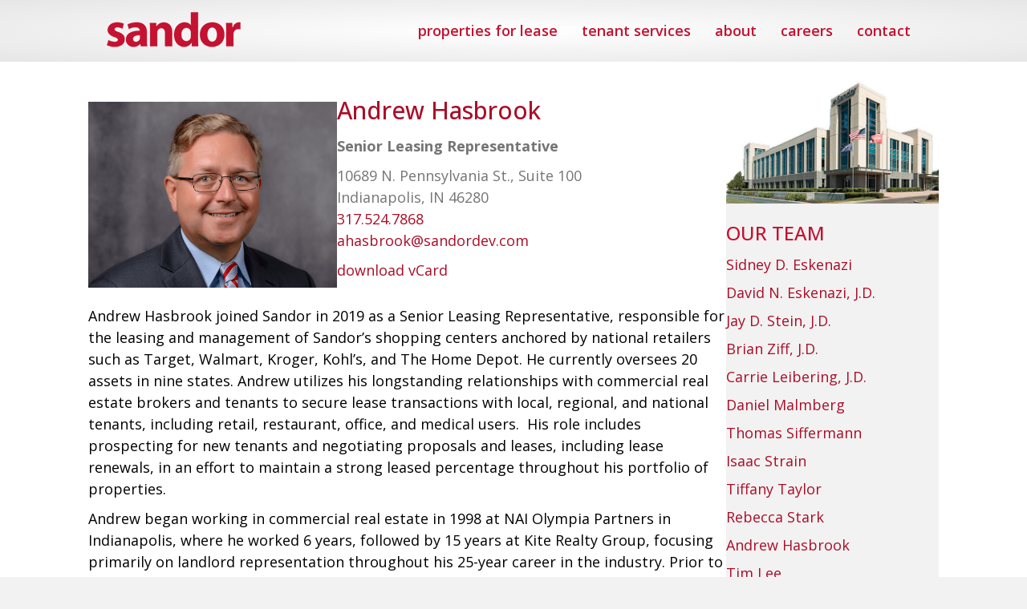

--- FILE ---
content_type: text/html; charset=UTF-8
request_url: https://sandordev.com/our-team/andrew-hasbrook/
body_size: 10748
content:
<!DOCTYPE html>
<html lang="en-US">
<head>
<meta charset="UTF-8" />
<script>
var gform;gform||(document.addEventListener("gform_main_scripts_loaded",function(){gform.scriptsLoaded=!0}),document.addEventListener("gform/theme/scripts_loaded",function(){gform.themeScriptsLoaded=!0}),window.addEventListener("DOMContentLoaded",function(){gform.domLoaded=!0}),gform={domLoaded:!1,scriptsLoaded:!1,themeScriptsLoaded:!1,isFormEditor:()=>"function"==typeof InitializeEditor,callIfLoaded:function(o){return!(!gform.domLoaded||!gform.scriptsLoaded||!gform.themeScriptsLoaded&&!gform.isFormEditor()||(gform.isFormEditor()&&console.warn("The use of gform.initializeOnLoaded() is deprecated in the form editor context and will be removed in Gravity Forms 3.1."),o(),0))},initializeOnLoaded:function(o){gform.callIfLoaded(o)||(document.addEventListener("gform_main_scripts_loaded",()=>{gform.scriptsLoaded=!0,gform.callIfLoaded(o)}),document.addEventListener("gform/theme/scripts_loaded",()=>{gform.themeScriptsLoaded=!0,gform.callIfLoaded(o)}),window.addEventListener("DOMContentLoaded",()=>{gform.domLoaded=!0,gform.callIfLoaded(o)}))},hooks:{action:{},filter:{}},addAction:function(o,r,e,t){gform.addHook("action",o,r,e,t)},addFilter:function(o,r,e,t){gform.addHook("filter",o,r,e,t)},doAction:function(o){gform.doHook("action",o,arguments)},applyFilters:function(o){return gform.doHook("filter",o,arguments)},removeAction:function(o,r){gform.removeHook("action",o,r)},removeFilter:function(o,r,e){gform.removeHook("filter",o,r,e)},addHook:function(o,r,e,t,n){null==gform.hooks[o][r]&&(gform.hooks[o][r]=[]);var d=gform.hooks[o][r];null==n&&(n=r+"_"+d.length),gform.hooks[o][r].push({tag:n,callable:e,priority:t=null==t?10:t})},doHook:function(r,o,e){var t;if(e=Array.prototype.slice.call(e,1),null!=gform.hooks[r][o]&&((o=gform.hooks[r][o]).sort(function(o,r){return o.priority-r.priority}),o.forEach(function(o){"function"!=typeof(t=o.callable)&&(t=window[t]),"action"==r?t.apply(null,e):e[0]=t.apply(null,e)})),"filter"==r)return e[0]},removeHook:function(o,r,t,n){var e;null!=gform.hooks[o][r]&&(e=(e=gform.hooks[o][r]).filter(function(o,r,e){return!!(null!=n&&n!=o.tag||null!=t&&t!=o.priority)}),gform.hooks[o][r]=e)}});
</script>

<meta name='viewport' content='width=device-width, initial-scale=1.0' />
<meta http-equiv='X-UA-Compatible' content='IE=edge' />
<link rel="profile" href="https://gmpg.org/xfn/11" />
<title>Andrew Hasbrook &#8211; Sandor</title>
<meta name='robots' content='max-image-preview:large' />
<link rel='dns-prefetch' href='//fonts.googleapis.com' />
<link href='https://fonts.gstatic.com' crossorigin rel='preconnect' />
<link rel="alternate" type="application/rss+xml" title="Sandor &raquo; Feed" href="https://sandordev.com/feed/" />
<link rel="alternate" title="oEmbed (JSON)" type="application/json+oembed" href="https://sandordev.com/wp-json/oembed/1.0/embed?url=https%3A%2F%2Fsandordev.com%2Four-team%2Fandrew-hasbrook%2F" />
<link rel="alternate" title="oEmbed (XML)" type="text/xml+oembed" href="https://sandordev.com/wp-json/oembed/1.0/embed?url=https%3A%2F%2Fsandordev.com%2Four-team%2Fandrew-hasbrook%2F&#038;format=xml" />
<style id='wp-img-auto-sizes-contain-inline-css'>
img:is([sizes=auto i],[sizes^="auto," i]){contain-intrinsic-size:3000px 1500px}
/*# sourceURL=wp-img-auto-sizes-contain-inline-css */
</style>
<style id='wp-emoji-styles-inline-css'>

	img.wp-smiley, img.emoji {
		display: inline !important;
		border: none !important;
		box-shadow: none !important;
		height: 1em !important;
		width: 1em !important;
		margin: 0 0.07em !important;
		vertical-align: -0.1em !important;
		background: none !important;
		padding: 0 !important;
	}
/*# sourceURL=wp-emoji-styles-inline-css */
</style>
<style id='wp-block-library-inline-css'>
:root{--wp-block-synced-color:#7a00df;--wp-block-synced-color--rgb:122,0,223;--wp-bound-block-color:var(--wp-block-synced-color);--wp-editor-canvas-background:#ddd;--wp-admin-theme-color:#007cba;--wp-admin-theme-color--rgb:0,124,186;--wp-admin-theme-color-darker-10:#006ba1;--wp-admin-theme-color-darker-10--rgb:0,107,160.5;--wp-admin-theme-color-darker-20:#005a87;--wp-admin-theme-color-darker-20--rgb:0,90,135;--wp-admin-border-width-focus:2px}@media (min-resolution:192dpi){:root{--wp-admin-border-width-focus:1.5px}}.wp-element-button{cursor:pointer}:root .has-very-light-gray-background-color{background-color:#eee}:root .has-very-dark-gray-background-color{background-color:#313131}:root .has-very-light-gray-color{color:#eee}:root .has-very-dark-gray-color{color:#313131}:root .has-vivid-green-cyan-to-vivid-cyan-blue-gradient-background{background:linear-gradient(135deg,#00d084,#0693e3)}:root .has-purple-crush-gradient-background{background:linear-gradient(135deg,#34e2e4,#4721fb 50%,#ab1dfe)}:root .has-hazy-dawn-gradient-background{background:linear-gradient(135deg,#faaca8,#dad0ec)}:root .has-subdued-olive-gradient-background{background:linear-gradient(135deg,#fafae1,#67a671)}:root .has-atomic-cream-gradient-background{background:linear-gradient(135deg,#fdd79a,#004a59)}:root .has-nightshade-gradient-background{background:linear-gradient(135deg,#330968,#31cdcf)}:root .has-midnight-gradient-background{background:linear-gradient(135deg,#020381,#2874fc)}:root{--wp--preset--font-size--normal:16px;--wp--preset--font-size--huge:42px}.has-regular-font-size{font-size:1em}.has-larger-font-size{font-size:2.625em}.has-normal-font-size{font-size:var(--wp--preset--font-size--normal)}.has-huge-font-size{font-size:var(--wp--preset--font-size--huge)}.has-text-align-center{text-align:center}.has-text-align-left{text-align:left}.has-text-align-right{text-align:right}.has-fit-text{white-space:nowrap!important}#end-resizable-editor-section{display:none}.aligncenter{clear:both}.items-justified-left{justify-content:flex-start}.items-justified-center{justify-content:center}.items-justified-right{justify-content:flex-end}.items-justified-space-between{justify-content:space-between}.screen-reader-text{border:0;clip-path:inset(50%);height:1px;margin:-1px;overflow:hidden;padding:0;position:absolute;width:1px;word-wrap:normal!important}.screen-reader-text:focus{background-color:#ddd;clip-path:none;color:#444;display:block;font-size:1em;height:auto;left:5px;line-height:normal;padding:15px 23px 14px;text-decoration:none;top:5px;width:auto;z-index:100000}html :where(.has-border-color){border-style:solid}html :where([style*=border-top-color]){border-top-style:solid}html :where([style*=border-right-color]){border-right-style:solid}html :where([style*=border-bottom-color]){border-bottom-style:solid}html :where([style*=border-left-color]){border-left-style:solid}html :where([style*=border-width]){border-style:solid}html :where([style*=border-top-width]){border-top-style:solid}html :where([style*=border-right-width]){border-right-style:solid}html :where([style*=border-bottom-width]){border-bottom-style:solid}html :where([style*=border-left-width]){border-left-style:solid}html :where(img[class*=wp-image-]){height:auto;max-width:100%}:where(figure){margin:0 0 1em}html :where(.is-position-sticky){--wp-admin--admin-bar--position-offset:var(--wp-admin--admin-bar--height,0px)}@media screen and (max-width:600px){html :where(.is-position-sticky){--wp-admin--admin-bar--position-offset:0px}}

/*# sourceURL=wp-block-library-inline-css */
</style><style id='global-styles-inline-css'>
:root{--wp--preset--aspect-ratio--square: 1;--wp--preset--aspect-ratio--4-3: 4/3;--wp--preset--aspect-ratio--3-4: 3/4;--wp--preset--aspect-ratio--3-2: 3/2;--wp--preset--aspect-ratio--2-3: 2/3;--wp--preset--aspect-ratio--16-9: 16/9;--wp--preset--aspect-ratio--9-16: 9/16;--wp--preset--color--black: #000000;--wp--preset--color--cyan-bluish-gray: #abb8c3;--wp--preset--color--white: #ffffff;--wp--preset--color--pale-pink: #f78da7;--wp--preset--color--vivid-red: #cf2e2e;--wp--preset--color--luminous-vivid-orange: #ff6900;--wp--preset--color--luminous-vivid-amber: #fcb900;--wp--preset--color--light-green-cyan: #7bdcb5;--wp--preset--color--vivid-green-cyan: #00d084;--wp--preset--color--pale-cyan-blue: #8ed1fc;--wp--preset--color--vivid-cyan-blue: #0693e3;--wp--preset--color--vivid-purple: #9b51e0;--wp--preset--color--fl-heading-text: #aa0e28;--wp--preset--color--fl-body-bg: #f2f2f2;--wp--preset--color--fl-body-text: #757575;--wp--preset--color--fl-accent: #aa0e28;--wp--preset--color--fl-accent-hover: #005288;--wp--preset--color--fl-topbar-bg: #a80d36;--wp--preset--color--fl-topbar-text: #ffffff;--wp--preset--color--fl-topbar-link: #eabe4d;--wp--preset--color--fl-topbar-hover: #ffffff;--wp--preset--color--fl-header-bg: #ffffff;--wp--preset--color--fl-header-text: #000000;--wp--preset--color--fl-header-link: #c41230;--wp--preset--color--fl-header-hover: #005288;--wp--preset--color--fl-nav-bg: #9b072f;--wp--preset--color--fl-nav-link: #ffffff;--wp--preset--color--fl-nav-hover: #005288;--wp--preset--color--fl-content-bg: #ffffff;--wp--preset--color--fl-footer-widgets-bg: #595959;--wp--preset--color--fl-footer-widgets-text: #ffffff;--wp--preset--color--fl-footer-widgets-link: #f4b850;--wp--preset--color--fl-footer-widgets-hover: #ffffff;--wp--preset--color--fl-footer-bg: #6d021e;--wp--preset--color--fl-footer-text: #ffffff;--wp--preset--color--fl-footer-link: #ffffff;--wp--preset--color--fl-footer-hover: #f4ad50;--wp--preset--gradient--vivid-cyan-blue-to-vivid-purple: linear-gradient(135deg,rgb(6,147,227) 0%,rgb(155,81,224) 100%);--wp--preset--gradient--light-green-cyan-to-vivid-green-cyan: linear-gradient(135deg,rgb(122,220,180) 0%,rgb(0,208,130) 100%);--wp--preset--gradient--luminous-vivid-amber-to-luminous-vivid-orange: linear-gradient(135deg,rgb(252,185,0) 0%,rgb(255,105,0) 100%);--wp--preset--gradient--luminous-vivid-orange-to-vivid-red: linear-gradient(135deg,rgb(255,105,0) 0%,rgb(207,46,46) 100%);--wp--preset--gradient--very-light-gray-to-cyan-bluish-gray: linear-gradient(135deg,rgb(238,238,238) 0%,rgb(169,184,195) 100%);--wp--preset--gradient--cool-to-warm-spectrum: linear-gradient(135deg,rgb(74,234,220) 0%,rgb(151,120,209) 20%,rgb(207,42,186) 40%,rgb(238,44,130) 60%,rgb(251,105,98) 80%,rgb(254,248,76) 100%);--wp--preset--gradient--blush-light-purple: linear-gradient(135deg,rgb(255,206,236) 0%,rgb(152,150,240) 100%);--wp--preset--gradient--blush-bordeaux: linear-gradient(135deg,rgb(254,205,165) 0%,rgb(254,45,45) 50%,rgb(107,0,62) 100%);--wp--preset--gradient--luminous-dusk: linear-gradient(135deg,rgb(255,203,112) 0%,rgb(199,81,192) 50%,rgb(65,88,208) 100%);--wp--preset--gradient--pale-ocean: linear-gradient(135deg,rgb(255,245,203) 0%,rgb(182,227,212) 50%,rgb(51,167,181) 100%);--wp--preset--gradient--electric-grass: linear-gradient(135deg,rgb(202,248,128) 0%,rgb(113,206,126) 100%);--wp--preset--gradient--midnight: linear-gradient(135deg,rgb(2,3,129) 0%,rgb(40,116,252) 100%);--wp--preset--font-size--small: 13px;--wp--preset--font-size--medium: 20px;--wp--preset--font-size--large: 36px;--wp--preset--font-size--x-large: 42px;--wp--preset--spacing--20: 0.44rem;--wp--preset--spacing--30: 0.67rem;--wp--preset--spacing--40: 1rem;--wp--preset--spacing--50: 1.5rem;--wp--preset--spacing--60: 2.25rem;--wp--preset--spacing--70: 3.38rem;--wp--preset--spacing--80: 5.06rem;--wp--preset--shadow--natural: 6px 6px 9px rgba(0, 0, 0, 0.2);--wp--preset--shadow--deep: 12px 12px 50px rgba(0, 0, 0, 0.4);--wp--preset--shadow--sharp: 6px 6px 0px rgba(0, 0, 0, 0.2);--wp--preset--shadow--outlined: 6px 6px 0px -3px rgb(255, 255, 255), 6px 6px rgb(0, 0, 0);--wp--preset--shadow--crisp: 6px 6px 0px rgb(0, 0, 0);}:where(.is-layout-flex){gap: 0.5em;}:where(.is-layout-grid){gap: 0.5em;}body .is-layout-flex{display: flex;}.is-layout-flex{flex-wrap: wrap;align-items: center;}.is-layout-flex > :is(*, div){margin: 0;}body .is-layout-grid{display: grid;}.is-layout-grid > :is(*, div){margin: 0;}:where(.wp-block-columns.is-layout-flex){gap: 2em;}:where(.wp-block-columns.is-layout-grid){gap: 2em;}:where(.wp-block-post-template.is-layout-flex){gap: 1.25em;}:where(.wp-block-post-template.is-layout-grid){gap: 1.25em;}.has-black-color{color: var(--wp--preset--color--black) !important;}.has-cyan-bluish-gray-color{color: var(--wp--preset--color--cyan-bluish-gray) !important;}.has-white-color{color: var(--wp--preset--color--white) !important;}.has-pale-pink-color{color: var(--wp--preset--color--pale-pink) !important;}.has-vivid-red-color{color: var(--wp--preset--color--vivid-red) !important;}.has-luminous-vivid-orange-color{color: var(--wp--preset--color--luminous-vivid-orange) !important;}.has-luminous-vivid-amber-color{color: var(--wp--preset--color--luminous-vivid-amber) !important;}.has-light-green-cyan-color{color: var(--wp--preset--color--light-green-cyan) !important;}.has-vivid-green-cyan-color{color: var(--wp--preset--color--vivid-green-cyan) !important;}.has-pale-cyan-blue-color{color: var(--wp--preset--color--pale-cyan-blue) !important;}.has-vivid-cyan-blue-color{color: var(--wp--preset--color--vivid-cyan-blue) !important;}.has-vivid-purple-color{color: var(--wp--preset--color--vivid-purple) !important;}.has-black-background-color{background-color: var(--wp--preset--color--black) !important;}.has-cyan-bluish-gray-background-color{background-color: var(--wp--preset--color--cyan-bluish-gray) !important;}.has-white-background-color{background-color: var(--wp--preset--color--white) !important;}.has-pale-pink-background-color{background-color: var(--wp--preset--color--pale-pink) !important;}.has-vivid-red-background-color{background-color: var(--wp--preset--color--vivid-red) !important;}.has-luminous-vivid-orange-background-color{background-color: var(--wp--preset--color--luminous-vivid-orange) !important;}.has-luminous-vivid-amber-background-color{background-color: var(--wp--preset--color--luminous-vivid-amber) !important;}.has-light-green-cyan-background-color{background-color: var(--wp--preset--color--light-green-cyan) !important;}.has-vivid-green-cyan-background-color{background-color: var(--wp--preset--color--vivid-green-cyan) !important;}.has-pale-cyan-blue-background-color{background-color: var(--wp--preset--color--pale-cyan-blue) !important;}.has-vivid-cyan-blue-background-color{background-color: var(--wp--preset--color--vivid-cyan-blue) !important;}.has-vivid-purple-background-color{background-color: var(--wp--preset--color--vivid-purple) !important;}.has-black-border-color{border-color: var(--wp--preset--color--black) !important;}.has-cyan-bluish-gray-border-color{border-color: var(--wp--preset--color--cyan-bluish-gray) !important;}.has-white-border-color{border-color: var(--wp--preset--color--white) !important;}.has-pale-pink-border-color{border-color: var(--wp--preset--color--pale-pink) !important;}.has-vivid-red-border-color{border-color: var(--wp--preset--color--vivid-red) !important;}.has-luminous-vivid-orange-border-color{border-color: var(--wp--preset--color--luminous-vivid-orange) !important;}.has-luminous-vivid-amber-border-color{border-color: var(--wp--preset--color--luminous-vivid-amber) !important;}.has-light-green-cyan-border-color{border-color: var(--wp--preset--color--light-green-cyan) !important;}.has-vivid-green-cyan-border-color{border-color: var(--wp--preset--color--vivid-green-cyan) !important;}.has-pale-cyan-blue-border-color{border-color: var(--wp--preset--color--pale-cyan-blue) !important;}.has-vivid-cyan-blue-border-color{border-color: var(--wp--preset--color--vivid-cyan-blue) !important;}.has-vivid-purple-border-color{border-color: var(--wp--preset--color--vivid-purple) !important;}.has-vivid-cyan-blue-to-vivid-purple-gradient-background{background: var(--wp--preset--gradient--vivid-cyan-blue-to-vivid-purple) !important;}.has-light-green-cyan-to-vivid-green-cyan-gradient-background{background: var(--wp--preset--gradient--light-green-cyan-to-vivid-green-cyan) !important;}.has-luminous-vivid-amber-to-luminous-vivid-orange-gradient-background{background: var(--wp--preset--gradient--luminous-vivid-amber-to-luminous-vivid-orange) !important;}.has-luminous-vivid-orange-to-vivid-red-gradient-background{background: var(--wp--preset--gradient--luminous-vivid-orange-to-vivid-red) !important;}.has-very-light-gray-to-cyan-bluish-gray-gradient-background{background: var(--wp--preset--gradient--very-light-gray-to-cyan-bluish-gray) !important;}.has-cool-to-warm-spectrum-gradient-background{background: var(--wp--preset--gradient--cool-to-warm-spectrum) !important;}.has-blush-light-purple-gradient-background{background: var(--wp--preset--gradient--blush-light-purple) !important;}.has-blush-bordeaux-gradient-background{background: var(--wp--preset--gradient--blush-bordeaux) !important;}.has-luminous-dusk-gradient-background{background: var(--wp--preset--gradient--luminous-dusk) !important;}.has-pale-ocean-gradient-background{background: var(--wp--preset--gradient--pale-ocean) !important;}.has-electric-grass-gradient-background{background: var(--wp--preset--gradient--electric-grass) !important;}.has-midnight-gradient-background{background: var(--wp--preset--gradient--midnight) !important;}.has-small-font-size{font-size: var(--wp--preset--font-size--small) !important;}.has-medium-font-size{font-size: var(--wp--preset--font-size--medium) !important;}.has-large-font-size{font-size: var(--wp--preset--font-size--large) !important;}.has-x-large-font-size{font-size: var(--wp--preset--font-size--x-large) !important;}
/*# sourceURL=global-styles-inline-css */
</style>

<style id='classic-theme-styles-inline-css'>
/*! This file is auto-generated */
.wp-block-button__link{color:#fff;background-color:#32373c;border-radius:9999px;box-shadow:none;text-decoration:none;padding:calc(.667em + 2px) calc(1.333em + 2px);font-size:1.125em}.wp-block-file__button{background:#32373c;color:#fff;text-decoration:none}
/*# sourceURL=/wp-includes/css/classic-themes.min.css */
</style>
<link rel='stylesheet' id='fl-builder-layout-572-css' href='https://sandordev.com/wp-content/uploads/bb-plugin/cache/572-layout.css?ver=ac601caaffab9004c973b2cd5e60286d' media='all' />
<link rel='stylesheet' id='jquery-magnificpopup-css' href='https://sandordev.com/wp-content/plugins/bb-plugin/css/jquery.magnificpopup.css?ver=2.10.0.5' media='all' />
<link rel='stylesheet' id='base-css' href='https://sandordev.com/wp-content/themes/bb-theme/css/base.min.css?ver=1.7.19.1' media='all' />
<link rel='stylesheet' id='fl-automator-skin-css' href='https://sandordev.com/wp-content/uploads/bb-theme/skin-69335583ba130.css?ver=1.7.19.1' media='all' />
<link rel='stylesheet' id='fl-child-theme-css' href='https://sandordev.com/wp-content/themes/bb-theme-child/style.css?ver=6.9' media='all' />
<link rel='stylesheet' id='pp-animate-css' href='https://sandordev.com/wp-content/plugins/bbpowerpack/assets/css/animate.min.css?ver=3.5.1' media='all' />
<link rel='stylesheet' id='fl-builder-google-fonts-7082c80469b73c87dc816fa3b8fe4194-css' href='//fonts.googleapis.com/css?family=Open+Sans%3A500%2C700%2C400%2C300%2C600&#038;ver=6.9' media='all' />
<script src="https://sandordev.com/wp-includes/js/jquery/jquery.min.js?ver=3.7.1" id="jquery-core-js"></script>
<script src="https://sandordev.com/wp-includes/js/jquery/jquery-migrate.min.js?ver=3.4.1" id="jquery-migrate-js"></script>
<link rel="https://api.w.org/" href="https://sandordev.com/wp-json/" /><link rel="alternate" title="JSON" type="application/json" href="https://sandordev.com/wp-json/wp/v2/pages/572" /><link rel="EditURI" type="application/rsd+xml" title="RSD" href="https://sandordev.com/xmlrpc.php?rsd" />
<meta name="generator" content="WordPress 6.9" />
<link rel="canonical" href="https://sandordev.com/our-team/andrew-hasbrook/" />
<link rel='shortlink' href='https://sandordev.com/?p=572' />
		<script>
			var bb_powerpack = {
				version: '2.40.10',
				getAjaxUrl: function() { return atob( 'aHR0cHM6Ly9zYW5kb3JkZXYuY29tL3dwLWFkbWluL2FkbWluLWFqYXgucGhw' ); },
				callback: function() {},
				mapMarkerData: {},
				post_id: '572',
				search_term: '',
				current_page: 'https://sandordev.com/our-team/andrew-hasbrook/',
				conditionals: {
					is_front_page: false,
					is_home: false,
					is_archive: false,
					current_post_type: '',
					is_tax: false,
										is_author: false,
					current_author: false,
					is_search: false,
									}
			};
		</script>
				<script>
			window.waypoint = {"google":{"api_key":"AIzaSyDiKY3tDDtUZ0IH0S_P3i1YJvGjuHqalPY"},"map_defaults":{"height":"400","style":"[]","desktop":{"lat":"37.0902","lng":"-95.7129","zoom":"4"},"mobile":{"lat":"37.0902","lng":"-95.7129","zoom":"3"}}};
		</script>
				<script>
			window.waypoint_location_list = [];
		</script>
		<link rel="icon" href="https://sandordev.com/wp-content/uploads/2022/06/cropped-Flavicons-sandor-01-150x150.jpg" sizes="32x32" />
<link rel="icon" href="https://sandordev.com/wp-content/uploads/2022/06/cropped-Flavicons-sandor-01-300x300.jpg" sizes="192x192" />
<link rel="apple-touch-icon" href="https://sandordev.com/wp-content/uploads/2022/06/cropped-Flavicons-sandor-01-300x300.jpg" />
<meta name="msapplication-TileImage" content="https://sandordev.com/wp-content/uploads/2022/06/cropped-Flavicons-sandor-01-300x300.jpg" />
		<style id="wp-custom-css">
			/*Removes Top Bar (section) padding and sets to 100% width (within the site's container)*/
.fl-page-bar-container
{
padding: 0px;
}
.fl-page-bar-text
{
width: 100%;
padding: 15px;
}
/*Removes border bottom lines - not mentioned in the video above*/
.fl-page-bar
{
border-bottom: 0 transparent;
}
.fl-page-header .fl-page-header-wrap
{
border-bottom: 0 solid transparent;
}

.single-properties .fl-post-meta.fl-post-meta-top{display: none;}


/* Properties */
.property-tabs .pp-tabs-labels {
	float:left;
}
.unit-col-label {
font-size:15px;	
}
		</style>
		</head>
<body class="wp-singular page-template-default page page-id-572 page-child parent-pageid-75 wp-theme-bb-theme wp-child-theme-bb-theme-child fl-builder fl-builder-2-10-0-5 fl-themer-1-5-2-1 fl-theme-1-7-19-1 fl-no-js fl-framework-base fl-preset-default fl-full-width" itemscope="itemscope" itemtype="https://schema.org/WebPage">
<a aria-label="Skip to content" class="fl-screen-reader-text" href="#fl-main-content">Skip to content</a><div class="fl-page">
	<header class="fl-page-header fl-page-header-fixed fl-page-nav-right fl-page-nav-toggle-button fl-page-nav-toggle-visible-mobile"  role="banner">
	<div class="fl-page-header-wrap">
		<div class="fl-page-header-container container">
			<div class="fl-page-header-row row">
				<div class="col-sm-12 col-md-3 fl-page-logo-wrap">
					<div class="fl-page-header-logo">
						<a href="https://sandordev.com/"><img class="fl-logo-img" loading="false" data-no-lazy="1"   itemscope itemtype="https://schema.org/ImageObject" src="https://sandordev.com/wp-content/uploads/2023/02/Sandor-Logo-v3.png" data-retina="" title="" width="173" data-width="173" height="48" data-height="48" alt="Sandor" /><meta itemprop="name" content="Sandor" /></a>
					</div>
				</div>
				<div class="col-sm-12 col-md-9 fl-page-fixed-nav-wrap">
					<div class="fl-page-nav-wrap">
						<nav class="fl-page-nav fl-nav navbar navbar-default navbar-expand-md" aria-label="Header Menu" role="navigation">
							<button type="button" class="navbar-toggle navbar-toggler" data-toggle="collapse" data-target=".fl-page-nav-collapse">
								<span>Menu</span>
							</button>
							<div class="fl-page-nav-collapse collapse navbar-collapse">
								<ul id="menu-main-menu" class="nav navbar-nav navbar-right menu fl-theme-menu"><li id="menu-item-3590" class="menu-item menu-item-type-post_type_archive menu-item-object-property menu-item-3590 nav-item"><a href="https://sandordev.com/properties/" class="nav-link">properties for lease</a></li>
<li id="menu-item-299" class="menu-item menu-item-type-post_type menu-item-object-page menu-item-299 nav-item"><a href="https://sandordev.com/tenant-services/" class="nav-link">tenant services</a></li>
<li id="menu-item-304" class="menu-item menu-item-type-post_type menu-item-object-page menu-item-has-children menu-item-304 nav-item"><a href="https://sandordev.com/about/" class="nav-link">about</a><div class="fl-submenu-icon-wrap"><span class="fl-submenu-toggle-icon"></span></div>
<ul class="sub-menu">
	<li id="menu-item-305" class="menu-item menu-item-type-post_type menu-item-object-page menu-item-305 nav-item"><a href="https://sandordev.com/about/" class="nav-link">our company</a></li>
	<li id="menu-item-303" class="menu-item menu-item-type-post_type menu-item-object-page current-page-ancestor menu-item-303 nav-item"><a href="https://sandordev.com/our-team/" class="nav-link">our team</a></li>
</ul>
</li>
<li id="menu-item-301" class="menu-item menu-item-type-post_type menu-item-object-page menu-item-301 nav-item"><a href="https://sandordev.com/careers/" class="nav-link">careers</a></li>
<li id="menu-item-300" class="menu-item menu-item-type-post_type menu-item-object-page menu-item-300 nav-item"><a href="https://sandordev.com/contact/" class="nav-link">contact</a></li>
</ul>							</div>
						</nav>
					</div>
				</div>
			</div>
		</div>
	</div>
</header><!-- .fl-page-header-fixed -->
<header class="fl-page-header fl-page-header-primary fl-page-nav-right fl-page-nav-toggle-button fl-page-nav-toggle-visible-mobile" itemscope="itemscope" itemtype="https://schema.org/WPHeader"  role="banner">
	<div class="fl-page-header-wrap">
		<div class="fl-page-header-container container">
			<div class="fl-page-header-row row">
				<div class="col-sm-12 col-md-4 fl-page-header-logo-col">
					<div class="fl-page-header-logo" itemscope="itemscope" itemtype="https://schema.org/Organization">
						<a href="https://sandordev.com/" itemprop="url"><img class="fl-logo-img" loading="false" data-no-lazy="1"   itemscope itemtype="https://schema.org/ImageObject" src="https://sandordev.com/wp-content/uploads/2023/02/Sandor-Logo-v3.png" data-retina="" title="" width="173" data-width="173" height="48" data-height="48" alt="Sandor" /><meta itemprop="name" content="Sandor" /></a>
											</div>
				</div>
				<div class="col-sm-12 col-md-8 fl-page-nav-col">
					<div class="fl-page-nav-wrap">
						<nav class="fl-page-nav fl-nav navbar navbar-default navbar-expand-md" aria-label="Header Menu" itemscope="itemscope" itemtype="https://schema.org/SiteNavigationElement" role="navigation">
							<button type="button" class="navbar-toggle navbar-toggler" data-toggle="collapse" data-target=".fl-page-nav-collapse">
								<span>Menu</span>
							</button>
							<div class="fl-page-nav-collapse collapse navbar-collapse">
								<ul id="menu-main-menu-1" class="nav navbar-nav navbar-right menu fl-theme-menu"><li class="menu-item menu-item-type-post_type_archive menu-item-object-property menu-item-3590 nav-item"><a href="https://sandordev.com/properties/" class="nav-link">properties for lease</a></li>
<li class="menu-item menu-item-type-post_type menu-item-object-page menu-item-299 nav-item"><a href="https://sandordev.com/tenant-services/" class="nav-link">tenant services</a></li>
<li class="menu-item menu-item-type-post_type menu-item-object-page menu-item-has-children menu-item-304 nav-item"><a href="https://sandordev.com/about/" class="nav-link">about</a><div class="fl-submenu-icon-wrap"><span class="fl-submenu-toggle-icon"></span></div>
<ul class="sub-menu">
	<li class="menu-item menu-item-type-post_type menu-item-object-page menu-item-305 nav-item"><a href="https://sandordev.com/about/" class="nav-link">our company</a></li>
	<li class="menu-item menu-item-type-post_type menu-item-object-page current-page-ancestor menu-item-303 nav-item"><a href="https://sandordev.com/our-team/" class="nav-link">our team</a></li>
</ul>
</li>
<li class="menu-item menu-item-type-post_type menu-item-object-page menu-item-301 nav-item"><a href="https://sandordev.com/careers/" class="nav-link">careers</a></li>
<li class="menu-item menu-item-type-post_type menu-item-object-page menu-item-300 nav-item"><a href="https://sandordev.com/contact/" class="nav-link">contact</a></li>
</ul>							</div>
						</nav>
					</div>
				</div>
			</div>
		</div>
	</div>
</header><!-- .fl-page-header -->
	<div id="fl-main-content" class="fl-page-content" itemprop="mainContentOfPage" role="main">

		
<div class="fl-content-full container">
	<div class="row">
		<div class="fl-content col-md-12">
			<article class="fl-post post-572 page type-page status-publish hentry" id="fl-post-572" itemscope="itemscope" itemtype="https://schema.org/CreativeWork">

			<div class="fl-post-content clearfix" itemprop="text">
		<div class="fl-builder-content fl-builder-content-572 fl-builder-content-primary fl-builder-global-templates-locked" data-post-id="572"><div class="fl-row fl-row-fixed-width fl-row-bg-none fl-node-wsomn1gzax38 fl-row-default-height fl-row-align-center" data-node="wsomn1gzax38">
	<div class="fl-row-content-wrap">
		<div class="uabb-row-separator uabb-top-row-separator" >
</div>
						<div class="fl-row-content fl-row-fixed-width fl-node-content">
		
<div class="fl-col-group fl-node-5m61qkj087ub fl-col-group-equal-height fl-col-group-align-top fl-col-group-custom-width" data-node="5m61qkj087ub">
			<div class="fl-col fl-node-8ifdgkqlu7t5 fl-col-bg-color fl-col-has-cols" data-node="8ifdgkqlu7t5">
	<div class="fl-col-content fl-node-content">
<div class="fl-col-group fl-node-pkae2m4lxotb fl-col-group-nested" data-node="pkae2m4lxotb">
			<div class="fl-col fl-node-kxq1g48rdvnb fl-col-bg-color fl-col-small" data-node="kxq1g48rdvnb">
	<div class="fl-col-content fl-node-content"><div class="fl-module fl-module-photo fl-node-kruaftjzm9wv" data-node="kruaftjzm9wv">
	<div class="fl-module-content fl-node-content">
		<div role="figure" class="fl-photo fl-photo-align-center" itemscope itemtype="https://schema.org/ImageObject">
	<div class="fl-photo-content fl-photo-img-png">
				<img fetchpriority="high" decoding="async" width="1067" height="800" class="fl-photo-img wp-image-1062" src="https://sandordev.com/dev/wp-content/uploads/2022/10/Hasbrook.png" alt="photo of Andrew Hasbrook" title="Andrew Hasbrook"  itemprop="image" srcset="https://sandordev.com/wp-content/uploads/2022/10/Hasbrook.png 1067w, https://sandordev.com/wp-content/uploads/2022/10/Hasbrook-300x225.png 300w, https://sandordev.com/wp-content/uploads/2022/10/Hasbrook-1024x768.png 1024w, https://sandordev.com/wp-content/uploads/2022/10/Hasbrook-768x576.png 768w" sizes="(max-width: 1067px) 100vw, 1067px" />
					</div>
	</div>
	</div>
</div>
</div>
</div>
			<div class="fl-col fl-node-9xza5ej3y46d fl-col-bg-color" data-node="9xza5ej3y46d">
	<div class="fl-col-content fl-node-content"><div class="fl-module fl-module-rich-text fl-node-ixju5to0l28g" data-node="ixju5to0l28g">
	<div class="fl-module-content fl-node-content">
		<div class="fl-rich-text">
	<h2 class="uabb-slide-face-text-title">Andrew Hasbrook</h2>
<p><strong>Senior Leasing Representative</strong></p>
<div class="uabb-slide-down-box-section-content uabb-text-editor">
<p>10689 N. Pennsylvania St., Suite 100<br />
Indianapolis, IN 46280<br />
<a href="tel:3175247868">317.524.7868</a><br />
<a href="mailto:ahasbrook@sandordev.com">ahasbrook@sandordev.com</a></p>
<p><a href="https://sandordev.com/wp-content/uploads/2022/10/Andrew-Hasbrook.vcf">download vCard</a></p>
</div>
</div>
	</div>
</div>
</div>
</div>
	</div>
<div class="fl-module fl-module-rich-text fl-node-ap1zhd5e7bkt" data-node="ap1zhd5e7bkt">
	<div class="fl-module-content fl-node-content">
		<div class="fl-rich-text">
	<p><span style="color: black; background: white;">Andrew Hasbrook joined Sandor in 2019 as a Senior Leasing Representative, responsible for the leasing and management of Sandor’s shopping centers anchored by national retailers such as Target, Walmart, Kroger, Kohl’s, and The Home Depot. He currently oversees 20 assets in nine states. </span><span style="color: black; background: white;">Andrew utilizes his longstanding relationships with commercial real estate brokers and tenants to secure lease transactions with local, regional, and national tenants, including retail, restaurant, office, and medical users.  His role includes prospecting for new tenants and negotiating proposals and leases, including lease renewals, in an effort to maintain a strong leased percentage throughout his portfolio of properties.</span></p>
<p style="margin: 0in; background: white; vertical-align: baseline;"><span style="color: black; background: white;">Andrew began working in commercial real estate in 1998 at NAI Olympia Partners in Indianapolis, where he worked 6 years, followed by 15 years at Kite Realty Group, focusing primarily on landlord representation throughout his 25-year career in the industry. Prior to his real estate career, Andrew spent two years in medical sales after graduating from Xavier University in Cincinnati, Ohio, where he received a degree in Business and Communications. He is an active member of the International Council of Shopping Centers and the Xavier University Alumni Association and resides in Indianapolis with his family.</span></p>
</div>
	</div>
</div>
<div class="fl-module fl-module-separator fl-node-dne2hwlq97sa" data-node="dne2hwlq97sa">
	<div class="fl-module-content fl-node-content">
		<div class="fl-separator"></div>
	</div>
</div>
</div>
</div>
			<div class="fl-col fl-node-yt4qjd1bmifz fl-col-bg-color fl-col-small fl-col-small-custom-width" data-node="yt4qjd1bmifz">
	<div class="fl-col-content fl-node-content"><div class="fl-module fl-module-photo fl-node-qhnwmsa3xbv7" data-node="qhnwmsa3xbv7">
	<div class="fl-module-content fl-node-content">
		<div role="figure" class="fl-photo fl-photo-align-center" itemscope itemtype="https://schema.org/ImageObject">
	<div class="fl-photo-content fl-photo-img-jpg">
				<img decoding="async" width="558" height="331" class="fl-photo-img wp-image-338" src="https://sandordev.com/dev/wp-content/uploads/2022/04/sandor-Home.jpg" alt="Sandor Home Office" title="Sandor Home Office"  itemprop="image" srcset="https://sandordev.com/wp-content/uploads/2022/04/sandor-Home.jpg 558w, https://sandordev.com/wp-content/uploads/2022/04/sandor-Home-300x178.jpg 300w" sizes="(max-width: 558px) 100vw, 558px" />
					</div>
	</div>
	</div>
</div>
<div class="fl-module fl-module-rich-text fl-node-10fkz75bvpst" data-node="10fkz75bvpst">
	<div class="fl-module-content fl-node-content">
		<div class="fl-rich-text">
	<h3><a href="https://sandordev.com/dev/our-team/">OUR TEAM</a></h3>
</div>
	</div>
</div>
<div class="fl-module fl-module-widget fl-node-mq2byx5kfh4u" data-node="mq2byx5kfh4u">
	<div class="fl-module-content fl-node-content">
		<div class="fl-widget">
<div class="widget widget_nav_menu"><div class="menu-team-menu-container"><ul id="menu-team-menu" class="menu"><li id="menu-item-821" class="menu-item menu-item-type-post_type menu-item-object-page menu-item-821"><a href="https://sandordev.com/our-team/sidney-d-eskenazi/">Sidney D. Eskenazi</a></li>
<li id="menu-item-817" class="menu-item menu-item-type-post_type menu-item-object-page menu-item-817"><a href="https://sandordev.com/our-team/david-n-eskenazi/">David N. Eskenazi, J.D.</a></li>
<li id="menu-item-823" class="menu-item menu-item-type-post_type menu-item-object-page menu-item-823"><a href="https://sandordev.com/our-team/jay-d-stein/">Jay D. Stein, J.D.</a></li>
<li id="menu-item-822" class="menu-item menu-item-type-post_type menu-item-object-page menu-item-822"><a href="https://sandordev.com/our-team/brian-ziff/">Brian Ziff, J.D.</a></li>
<li id="menu-item-819" class="menu-item menu-item-type-post_type menu-item-object-page menu-item-819"><a href="https://sandordev.com/our-team/carrie-leibering/">Carrie Leibering, J.D.</a></li>
<li id="menu-item-818" class="menu-item menu-item-type-post_type menu-item-object-page menu-item-818"><a href="https://sandordev.com/our-team/daniel-malmberg/">Daniel Malmberg</a></li>
<li id="menu-item-820" class="menu-item menu-item-type-post_type menu-item-object-page menu-item-820"><a href="https://sandordev.com/our-team/thomas-siffermann/">Thomas Siffermann</a></li>
<li id="menu-item-814" class="menu-item menu-item-type-post_type menu-item-object-page menu-item-814"><a href="https://sandordev.com/our-team/isaac-strain/">Isaac Strain</a></li>
<li id="menu-item-815" class="menu-item menu-item-type-post_type menu-item-object-page menu-item-815"><a href="https://sandordev.com/our-team/tiffany-taylor/">Tiffany Taylor</a></li>
<li id="menu-item-4465" class="menu-item menu-item-type-post_type menu-item-object-page menu-item-4465"><a href="https://sandordev.com/our-team/rebecca-stark/">Rebecca Stark</a></li>
<li id="menu-item-810" class="menu-item menu-item-type-post_type menu-item-object-page current-menu-item page_item page-item-572 current_page_item menu-item-810"><a href="https://sandordev.com/our-team/andrew-hasbrook/" aria-current="page">Andrew Hasbrook</a></li>
<li id="menu-item-811" class="menu-item menu-item-type-post_type menu-item-object-page menu-item-811"><a href="https://sandordev.com/our-team/tim-lee/">Tim Lee</a></li>
<li id="menu-item-809" class="menu-item menu-item-type-post_type menu-item-object-page menu-item-809"><a href="https://sandordev.com/our-team/hillery-platt/">Hillery Platt</a></li>
<li id="menu-item-808" class="menu-item menu-item-type-post_type menu-item-object-page menu-item-808"><a href="https://sandordev.com/our-team/josh-line/">Josh Line</a></li>
<li id="menu-item-1234" class="menu-item menu-item-type-post_type menu-item-object-page menu-item-1234"><a href="https://sandordev.com/our-team/rianna-klingler/">Rianna Klingler</a></li>
</ul></div></div></div>
	</div>
</div>
</div>
</div>
	</div>
		</div>
	</div>
</div>
</div><div class="uabb-js-breakpoint" style="display: none;"></div>	</div><!-- .fl-post-content -->
	
</article>

<!-- .fl-post -->
		</div>
	</div>
</div>


	</div><!-- .fl-page-content -->
		<footer class="fl-page-footer-wrap" itemscope="itemscope" itemtype="https://schema.org/WPFooter"  role="contentinfo">
		<div class="fl-page-footer">
	<div class="fl-page-footer-container container">
		<div class="fl-page-footer-row row">
			<div class="col-sm-6 col-md-6 text-left clearfix"><div class="fl-page-footer-text fl-page-footer-text-1">© 2026 sandor all rights reserved</div></div>			<div class="col-sm-6 col-md-6 text-right clearfix"><div class="fl-page-footer-text fl-page-footer-text-2"><a href="https://ewingworks.com/" target="_blank"> Web Design & Powered by EwingWorks</a></div></div>		</div>
	</div>
</div><!-- .fl-page-footer -->
	</footer>
		</div><!-- .fl-page -->
<script type="speculationrules">
{"prefetch":[{"source":"document","where":{"and":[{"href_matches":"/*"},{"not":{"href_matches":["/wp-*.php","/wp-admin/*","/wp-content/uploads/*","/wp-content/*","/wp-content/plugins/*","/wp-content/themes/bb-theme-child/*","/wp-content/themes/bb-theme/*","/*\\?(.+)"]}},{"not":{"selector_matches":"a[rel~=\"nofollow\"]"}},{"not":{"selector_matches":".no-prefetch, .no-prefetch a"}}]},"eagerness":"conservative"}]}
</script>
<script src="https://sandordev.com/wp-content/uploads/bb-plugin/cache/572-layout.js?ver=659969d771959e09cce9353cca5f6a28" id="fl-builder-layout-572-js"></script>
<script src="https://sandordev.com/wp-content/plugins/bb-plugin/js/libs/jquery.ba-throttle-debounce.min.js?ver=2.10.0.5" id="jquery-throttle-js"></script>
<script src="https://sandordev.com/wp-content/plugins/bb-plugin/js/libs/jquery.magnificpopup.js?ver=2.10.0.5" id="jquery-magnificpopup-js"></script>
<script id="fl-automator-js-extra">
var themeopts = {"medium_breakpoint":"992","mobile_breakpoint":"768","lightbox":"enabled","scrollTopPosition":"800"};
//# sourceURL=fl-automator-js-extra
</script>
<script src="https://sandordev.com/wp-content/themes/bb-theme/js/theme.js?ver=1.7.19.1" id="fl-automator-js"></script>
<script id="wp-emoji-settings" type="application/json">
{"baseUrl":"https://s.w.org/images/core/emoji/17.0.2/72x72/","ext":".png","svgUrl":"https://s.w.org/images/core/emoji/17.0.2/svg/","svgExt":".svg","source":{"concatemoji":"https://sandordev.com/wp-includes/js/wp-emoji-release.min.js?ver=6.9"}}
</script>
<script type="module">
/*! This file is auto-generated */
const a=JSON.parse(document.getElementById("wp-emoji-settings").textContent),o=(window._wpemojiSettings=a,"wpEmojiSettingsSupports"),s=["flag","emoji"];function i(e){try{var t={supportTests:e,timestamp:(new Date).valueOf()};sessionStorage.setItem(o,JSON.stringify(t))}catch(e){}}function c(e,t,n){e.clearRect(0,0,e.canvas.width,e.canvas.height),e.fillText(t,0,0);t=new Uint32Array(e.getImageData(0,0,e.canvas.width,e.canvas.height).data);e.clearRect(0,0,e.canvas.width,e.canvas.height),e.fillText(n,0,0);const a=new Uint32Array(e.getImageData(0,0,e.canvas.width,e.canvas.height).data);return t.every((e,t)=>e===a[t])}function p(e,t){e.clearRect(0,0,e.canvas.width,e.canvas.height),e.fillText(t,0,0);var n=e.getImageData(16,16,1,1);for(let e=0;e<n.data.length;e++)if(0!==n.data[e])return!1;return!0}function u(e,t,n,a){switch(t){case"flag":return n(e,"\ud83c\udff3\ufe0f\u200d\u26a7\ufe0f","\ud83c\udff3\ufe0f\u200b\u26a7\ufe0f")?!1:!n(e,"\ud83c\udde8\ud83c\uddf6","\ud83c\udde8\u200b\ud83c\uddf6")&&!n(e,"\ud83c\udff4\udb40\udc67\udb40\udc62\udb40\udc65\udb40\udc6e\udb40\udc67\udb40\udc7f","\ud83c\udff4\u200b\udb40\udc67\u200b\udb40\udc62\u200b\udb40\udc65\u200b\udb40\udc6e\u200b\udb40\udc67\u200b\udb40\udc7f");case"emoji":return!a(e,"\ud83e\u1fac8")}return!1}function f(e,t,n,a){let r;const o=(r="undefined"!=typeof WorkerGlobalScope&&self instanceof WorkerGlobalScope?new OffscreenCanvas(300,150):document.createElement("canvas")).getContext("2d",{willReadFrequently:!0}),s=(o.textBaseline="top",o.font="600 32px Arial",{});return e.forEach(e=>{s[e]=t(o,e,n,a)}),s}function r(e){var t=document.createElement("script");t.src=e,t.defer=!0,document.head.appendChild(t)}a.supports={everything:!0,everythingExceptFlag:!0},new Promise(t=>{let n=function(){try{var e=JSON.parse(sessionStorage.getItem(o));if("object"==typeof e&&"number"==typeof e.timestamp&&(new Date).valueOf()<e.timestamp+604800&&"object"==typeof e.supportTests)return e.supportTests}catch(e){}return null}();if(!n){if("undefined"!=typeof Worker&&"undefined"!=typeof OffscreenCanvas&&"undefined"!=typeof URL&&URL.createObjectURL&&"undefined"!=typeof Blob)try{var e="postMessage("+f.toString()+"("+[JSON.stringify(s),u.toString(),c.toString(),p.toString()].join(",")+"));",a=new Blob([e],{type:"text/javascript"});const r=new Worker(URL.createObjectURL(a),{name:"wpTestEmojiSupports"});return void(r.onmessage=e=>{i(n=e.data),r.terminate(),t(n)})}catch(e){}i(n=f(s,u,c,p))}t(n)}).then(e=>{for(const n in e)a.supports[n]=e[n],a.supports.everything=a.supports.everything&&a.supports[n],"flag"!==n&&(a.supports.everythingExceptFlag=a.supports.everythingExceptFlag&&a.supports[n]);var t;a.supports.everythingExceptFlag=a.supports.everythingExceptFlag&&!a.supports.flag,a.supports.everything||((t=a.source||{}).concatemoji?r(t.concatemoji):t.wpemoji&&t.twemoji&&(r(t.twemoji),r(t.wpemoji)))});
//# sourceURL=https://sandordev.com/wp-includes/js/wp-emoji-loader.min.js
</script>
</body>
</html>
